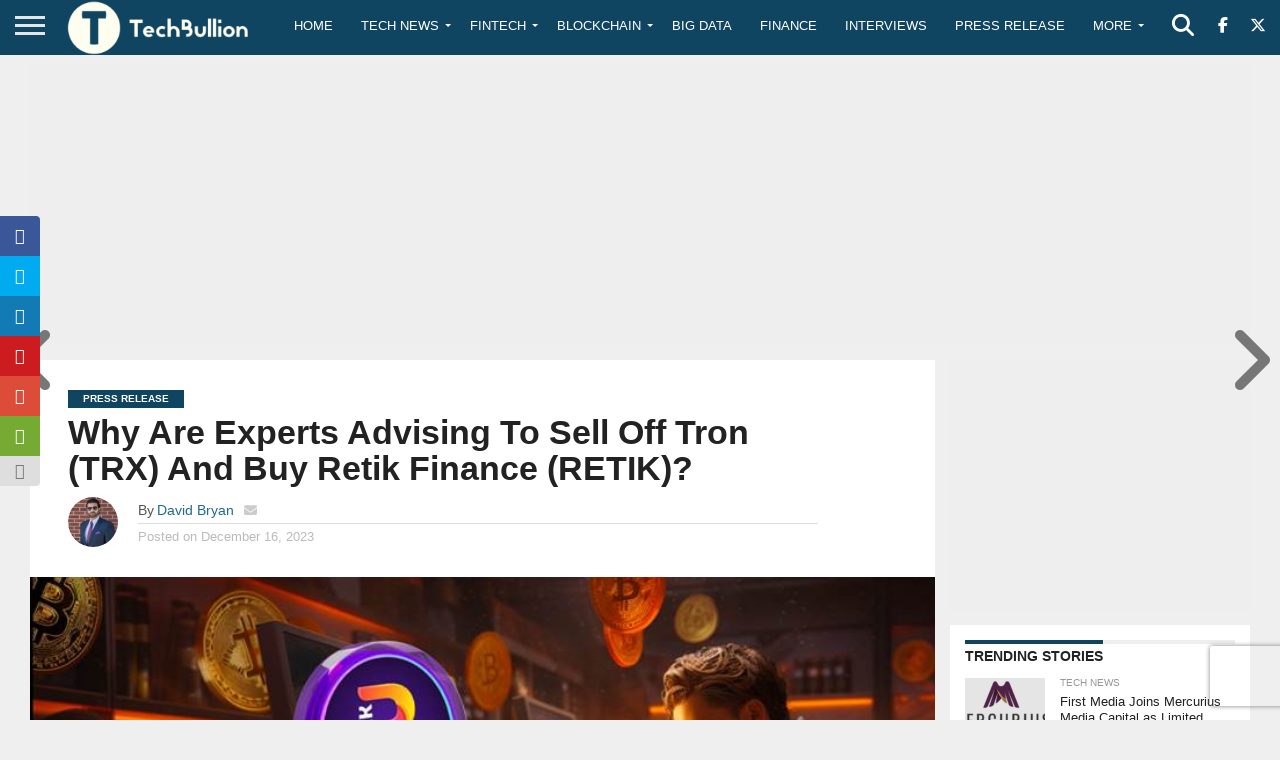

--- FILE ---
content_type: text/html; charset=utf-8
request_url: https://www.google.com/recaptcha/api2/anchor?ar=1&k=6Le0-0gkAAAAABV0s8b1QHz03eamY8EKrdT2n1Mf&co=aHR0cHM6Ly90ZWNoYnVsbGlvbi5jb206NDQz&hl=en&v=PoyoqOPhxBO7pBk68S4YbpHZ&size=invisible&anchor-ms=20000&execute-ms=30000&cb=7foftugznv91
body_size: 48694
content:
<!DOCTYPE HTML><html dir="ltr" lang="en"><head><meta http-equiv="Content-Type" content="text/html; charset=UTF-8">
<meta http-equiv="X-UA-Compatible" content="IE=edge">
<title>reCAPTCHA</title>
<style type="text/css">
/* cyrillic-ext */
@font-face {
  font-family: 'Roboto';
  font-style: normal;
  font-weight: 400;
  font-stretch: 100%;
  src: url(//fonts.gstatic.com/s/roboto/v48/KFO7CnqEu92Fr1ME7kSn66aGLdTylUAMa3GUBHMdazTgWw.woff2) format('woff2');
  unicode-range: U+0460-052F, U+1C80-1C8A, U+20B4, U+2DE0-2DFF, U+A640-A69F, U+FE2E-FE2F;
}
/* cyrillic */
@font-face {
  font-family: 'Roboto';
  font-style: normal;
  font-weight: 400;
  font-stretch: 100%;
  src: url(//fonts.gstatic.com/s/roboto/v48/KFO7CnqEu92Fr1ME7kSn66aGLdTylUAMa3iUBHMdazTgWw.woff2) format('woff2');
  unicode-range: U+0301, U+0400-045F, U+0490-0491, U+04B0-04B1, U+2116;
}
/* greek-ext */
@font-face {
  font-family: 'Roboto';
  font-style: normal;
  font-weight: 400;
  font-stretch: 100%;
  src: url(//fonts.gstatic.com/s/roboto/v48/KFO7CnqEu92Fr1ME7kSn66aGLdTylUAMa3CUBHMdazTgWw.woff2) format('woff2');
  unicode-range: U+1F00-1FFF;
}
/* greek */
@font-face {
  font-family: 'Roboto';
  font-style: normal;
  font-weight: 400;
  font-stretch: 100%;
  src: url(//fonts.gstatic.com/s/roboto/v48/KFO7CnqEu92Fr1ME7kSn66aGLdTylUAMa3-UBHMdazTgWw.woff2) format('woff2');
  unicode-range: U+0370-0377, U+037A-037F, U+0384-038A, U+038C, U+038E-03A1, U+03A3-03FF;
}
/* math */
@font-face {
  font-family: 'Roboto';
  font-style: normal;
  font-weight: 400;
  font-stretch: 100%;
  src: url(//fonts.gstatic.com/s/roboto/v48/KFO7CnqEu92Fr1ME7kSn66aGLdTylUAMawCUBHMdazTgWw.woff2) format('woff2');
  unicode-range: U+0302-0303, U+0305, U+0307-0308, U+0310, U+0312, U+0315, U+031A, U+0326-0327, U+032C, U+032F-0330, U+0332-0333, U+0338, U+033A, U+0346, U+034D, U+0391-03A1, U+03A3-03A9, U+03B1-03C9, U+03D1, U+03D5-03D6, U+03F0-03F1, U+03F4-03F5, U+2016-2017, U+2034-2038, U+203C, U+2040, U+2043, U+2047, U+2050, U+2057, U+205F, U+2070-2071, U+2074-208E, U+2090-209C, U+20D0-20DC, U+20E1, U+20E5-20EF, U+2100-2112, U+2114-2115, U+2117-2121, U+2123-214F, U+2190, U+2192, U+2194-21AE, U+21B0-21E5, U+21F1-21F2, U+21F4-2211, U+2213-2214, U+2216-22FF, U+2308-230B, U+2310, U+2319, U+231C-2321, U+2336-237A, U+237C, U+2395, U+239B-23B7, U+23D0, U+23DC-23E1, U+2474-2475, U+25AF, U+25B3, U+25B7, U+25BD, U+25C1, U+25CA, U+25CC, U+25FB, U+266D-266F, U+27C0-27FF, U+2900-2AFF, U+2B0E-2B11, U+2B30-2B4C, U+2BFE, U+3030, U+FF5B, U+FF5D, U+1D400-1D7FF, U+1EE00-1EEFF;
}
/* symbols */
@font-face {
  font-family: 'Roboto';
  font-style: normal;
  font-weight: 400;
  font-stretch: 100%;
  src: url(//fonts.gstatic.com/s/roboto/v48/KFO7CnqEu92Fr1ME7kSn66aGLdTylUAMaxKUBHMdazTgWw.woff2) format('woff2');
  unicode-range: U+0001-000C, U+000E-001F, U+007F-009F, U+20DD-20E0, U+20E2-20E4, U+2150-218F, U+2190, U+2192, U+2194-2199, U+21AF, U+21E6-21F0, U+21F3, U+2218-2219, U+2299, U+22C4-22C6, U+2300-243F, U+2440-244A, U+2460-24FF, U+25A0-27BF, U+2800-28FF, U+2921-2922, U+2981, U+29BF, U+29EB, U+2B00-2BFF, U+4DC0-4DFF, U+FFF9-FFFB, U+10140-1018E, U+10190-1019C, U+101A0, U+101D0-101FD, U+102E0-102FB, U+10E60-10E7E, U+1D2C0-1D2D3, U+1D2E0-1D37F, U+1F000-1F0FF, U+1F100-1F1AD, U+1F1E6-1F1FF, U+1F30D-1F30F, U+1F315, U+1F31C, U+1F31E, U+1F320-1F32C, U+1F336, U+1F378, U+1F37D, U+1F382, U+1F393-1F39F, U+1F3A7-1F3A8, U+1F3AC-1F3AF, U+1F3C2, U+1F3C4-1F3C6, U+1F3CA-1F3CE, U+1F3D4-1F3E0, U+1F3ED, U+1F3F1-1F3F3, U+1F3F5-1F3F7, U+1F408, U+1F415, U+1F41F, U+1F426, U+1F43F, U+1F441-1F442, U+1F444, U+1F446-1F449, U+1F44C-1F44E, U+1F453, U+1F46A, U+1F47D, U+1F4A3, U+1F4B0, U+1F4B3, U+1F4B9, U+1F4BB, U+1F4BF, U+1F4C8-1F4CB, U+1F4D6, U+1F4DA, U+1F4DF, U+1F4E3-1F4E6, U+1F4EA-1F4ED, U+1F4F7, U+1F4F9-1F4FB, U+1F4FD-1F4FE, U+1F503, U+1F507-1F50B, U+1F50D, U+1F512-1F513, U+1F53E-1F54A, U+1F54F-1F5FA, U+1F610, U+1F650-1F67F, U+1F687, U+1F68D, U+1F691, U+1F694, U+1F698, U+1F6AD, U+1F6B2, U+1F6B9-1F6BA, U+1F6BC, U+1F6C6-1F6CF, U+1F6D3-1F6D7, U+1F6E0-1F6EA, U+1F6F0-1F6F3, U+1F6F7-1F6FC, U+1F700-1F7FF, U+1F800-1F80B, U+1F810-1F847, U+1F850-1F859, U+1F860-1F887, U+1F890-1F8AD, U+1F8B0-1F8BB, U+1F8C0-1F8C1, U+1F900-1F90B, U+1F93B, U+1F946, U+1F984, U+1F996, U+1F9E9, U+1FA00-1FA6F, U+1FA70-1FA7C, U+1FA80-1FA89, U+1FA8F-1FAC6, U+1FACE-1FADC, U+1FADF-1FAE9, U+1FAF0-1FAF8, U+1FB00-1FBFF;
}
/* vietnamese */
@font-face {
  font-family: 'Roboto';
  font-style: normal;
  font-weight: 400;
  font-stretch: 100%;
  src: url(//fonts.gstatic.com/s/roboto/v48/KFO7CnqEu92Fr1ME7kSn66aGLdTylUAMa3OUBHMdazTgWw.woff2) format('woff2');
  unicode-range: U+0102-0103, U+0110-0111, U+0128-0129, U+0168-0169, U+01A0-01A1, U+01AF-01B0, U+0300-0301, U+0303-0304, U+0308-0309, U+0323, U+0329, U+1EA0-1EF9, U+20AB;
}
/* latin-ext */
@font-face {
  font-family: 'Roboto';
  font-style: normal;
  font-weight: 400;
  font-stretch: 100%;
  src: url(//fonts.gstatic.com/s/roboto/v48/KFO7CnqEu92Fr1ME7kSn66aGLdTylUAMa3KUBHMdazTgWw.woff2) format('woff2');
  unicode-range: U+0100-02BA, U+02BD-02C5, U+02C7-02CC, U+02CE-02D7, U+02DD-02FF, U+0304, U+0308, U+0329, U+1D00-1DBF, U+1E00-1E9F, U+1EF2-1EFF, U+2020, U+20A0-20AB, U+20AD-20C0, U+2113, U+2C60-2C7F, U+A720-A7FF;
}
/* latin */
@font-face {
  font-family: 'Roboto';
  font-style: normal;
  font-weight: 400;
  font-stretch: 100%;
  src: url(//fonts.gstatic.com/s/roboto/v48/KFO7CnqEu92Fr1ME7kSn66aGLdTylUAMa3yUBHMdazQ.woff2) format('woff2');
  unicode-range: U+0000-00FF, U+0131, U+0152-0153, U+02BB-02BC, U+02C6, U+02DA, U+02DC, U+0304, U+0308, U+0329, U+2000-206F, U+20AC, U+2122, U+2191, U+2193, U+2212, U+2215, U+FEFF, U+FFFD;
}
/* cyrillic-ext */
@font-face {
  font-family: 'Roboto';
  font-style: normal;
  font-weight: 500;
  font-stretch: 100%;
  src: url(//fonts.gstatic.com/s/roboto/v48/KFO7CnqEu92Fr1ME7kSn66aGLdTylUAMa3GUBHMdazTgWw.woff2) format('woff2');
  unicode-range: U+0460-052F, U+1C80-1C8A, U+20B4, U+2DE0-2DFF, U+A640-A69F, U+FE2E-FE2F;
}
/* cyrillic */
@font-face {
  font-family: 'Roboto';
  font-style: normal;
  font-weight: 500;
  font-stretch: 100%;
  src: url(//fonts.gstatic.com/s/roboto/v48/KFO7CnqEu92Fr1ME7kSn66aGLdTylUAMa3iUBHMdazTgWw.woff2) format('woff2');
  unicode-range: U+0301, U+0400-045F, U+0490-0491, U+04B0-04B1, U+2116;
}
/* greek-ext */
@font-face {
  font-family: 'Roboto';
  font-style: normal;
  font-weight: 500;
  font-stretch: 100%;
  src: url(//fonts.gstatic.com/s/roboto/v48/KFO7CnqEu92Fr1ME7kSn66aGLdTylUAMa3CUBHMdazTgWw.woff2) format('woff2');
  unicode-range: U+1F00-1FFF;
}
/* greek */
@font-face {
  font-family: 'Roboto';
  font-style: normal;
  font-weight: 500;
  font-stretch: 100%;
  src: url(//fonts.gstatic.com/s/roboto/v48/KFO7CnqEu92Fr1ME7kSn66aGLdTylUAMa3-UBHMdazTgWw.woff2) format('woff2');
  unicode-range: U+0370-0377, U+037A-037F, U+0384-038A, U+038C, U+038E-03A1, U+03A3-03FF;
}
/* math */
@font-face {
  font-family: 'Roboto';
  font-style: normal;
  font-weight: 500;
  font-stretch: 100%;
  src: url(//fonts.gstatic.com/s/roboto/v48/KFO7CnqEu92Fr1ME7kSn66aGLdTylUAMawCUBHMdazTgWw.woff2) format('woff2');
  unicode-range: U+0302-0303, U+0305, U+0307-0308, U+0310, U+0312, U+0315, U+031A, U+0326-0327, U+032C, U+032F-0330, U+0332-0333, U+0338, U+033A, U+0346, U+034D, U+0391-03A1, U+03A3-03A9, U+03B1-03C9, U+03D1, U+03D5-03D6, U+03F0-03F1, U+03F4-03F5, U+2016-2017, U+2034-2038, U+203C, U+2040, U+2043, U+2047, U+2050, U+2057, U+205F, U+2070-2071, U+2074-208E, U+2090-209C, U+20D0-20DC, U+20E1, U+20E5-20EF, U+2100-2112, U+2114-2115, U+2117-2121, U+2123-214F, U+2190, U+2192, U+2194-21AE, U+21B0-21E5, U+21F1-21F2, U+21F4-2211, U+2213-2214, U+2216-22FF, U+2308-230B, U+2310, U+2319, U+231C-2321, U+2336-237A, U+237C, U+2395, U+239B-23B7, U+23D0, U+23DC-23E1, U+2474-2475, U+25AF, U+25B3, U+25B7, U+25BD, U+25C1, U+25CA, U+25CC, U+25FB, U+266D-266F, U+27C0-27FF, U+2900-2AFF, U+2B0E-2B11, U+2B30-2B4C, U+2BFE, U+3030, U+FF5B, U+FF5D, U+1D400-1D7FF, U+1EE00-1EEFF;
}
/* symbols */
@font-face {
  font-family: 'Roboto';
  font-style: normal;
  font-weight: 500;
  font-stretch: 100%;
  src: url(//fonts.gstatic.com/s/roboto/v48/KFO7CnqEu92Fr1ME7kSn66aGLdTylUAMaxKUBHMdazTgWw.woff2) format('woff2');
  unicode-range: U+0001-000C, U+000E-001F, U+007F-009F, U+20DD-20E0, U+20E2-20E4, U+2150-218F, U+2190, U+2192, U+2194-2199, U+21AF, U+21E6-21F0, U+21F3, U+2218-2219, U+2299, U+22C4-22C6, U+2300-243F, U+2440-244A, U+2460-24FF, U+25A0-27BF, U+2800-28FF, U+2921-2922, U+2981, U+29BF, U+29EB, U+2B00-2BFF, U+4DC0-4DFF, U+FFF9-FFFB, U+10140-1018E, U+10190-1019C, U+101A0, U+101D0-101FD, U+102E0-102FB, U+10E60-10E7E, U+1D2C0-1D2D3, U+1D2E0-1D37F, U+1F000-1F0FF, U+1F100-1F1AD, U+1F1E6-1F1FF, U+1F30D-1F30F, U+1F315, U+1F31C, U+1F31E, U+1F320-1F32C, U+1F336, U+1F378, U+1F37D, U+1F382, U+1F393-1F39F, U+1F3A7-1F3A8, U+1F3AC-1F3AF, U+1F3C2, U+1F3C4-1F3C6, U+1F3CA-1F3CE, U+1F3D4-1F3E0, U+1F3ED, U+1F3F1-1F3F3, U+1F3F5-1F3F7, U+1F408, U+1F415, U+1F41F, U+1F426, U+1F43F, U+1F441-1F442, U+1F444, U+1F446-1F449, U+1F44C-1F44E, U+1F453, U+1F46A, U+1F47D, U+1F4A3, U+1F4B0, U+1F4B3, U+1F4B9, U+1F4BB, U+1F4BF, U+1F4C8-1F4CB, U+1F4D6, U+1F4DA, U+1F4DF, U+1F4E3-1F4E6, U+1F4EA-1F4ED, U+1F4F7, U+1F4F9-1F4FB, U+1F4FD-1F4FE, U+1F503, U+1F507-1F50B, U+1F50D, U+1F512-1F513, U+1F53E-1F54A, U+1F54F-1F5FA, U+1F610, U+1F650-1F67F, U+1F687, U+1F68D, U+1F691, U+1F694, U+1F698, U+1F6AD, U+1F6B2, U+1F6B9-1F6BA, U+1F6BC, U+1F6C6-1F6CF, U+1F6D3-1F6D7, U+1F6E0-1F6EA, U+1F6F0-1F6F3, U+1F6F7-1F6FC, U+1F700-1F7FF, U+1F800-1F80B, U+1F810-1F847, U+1F850-1F859, U+1F860-1F887, U+1F890-1F8AD, U+1F8B0-1F8BB, U+1F8C0-1F8C1, U+1F900-1F90B, U+1F93B, U+1F946, U+1F984, U+1F996, U+1F9E9, U+1FA00-1FA6F, U+1FA70-1FA7C, U+1FA80-1FA89, U+1FA8F-1FAC6, U+1FACE-1FADC, U+1FADF-1FAE9, U+1FAF0-1FAF8, U+1FB00-1FBFF;
}
/* vietnamese */
@font-face {
  font-family: 'Roboto';
  font-style: normal;
  font-weight: 500;
  font-stretch: 100%;
  src: url(//fonts.gstatic.com/s/roboto/v48/KFO7CnqEu92Fr1ME7kSn66aGLdTylUAMa3OUBHMdazTgWw.woff2) format('woff2');
  unicode-range: U+0102-0103, U+0110-0111, U+0128-0129, U+0168-0169, U+01A0-01A1, U+01AF-01B0, U+0300-0301, U+0303-0304, U+0308-0309, U+0323, U+0329, U+1EA0-1EF9, U+20AB;
}
/* latin-ext */
@font-face {
  font-family: 'Roboto';
  font-style: normal;
  font-weight: 500;
  font-stretch: 100%;
  src: url(//fonts.gstatic.com/s/roboto/v48/KFO7CnqEu92Fr1ME7kSn66aGLdTylUAMa3KUBHMdazTgWw.woff2) format('woff2');
  unicode-range: U+0100-02BA, U+02BD-02C5, U+02C7-02CC, U+02CE-02D7, U+02DD-02FF, U+0304, U+0308, U+0329, U+1D00-1DBF, U+1E00-1E9F, U+1EF2-1EFF, U+2020, U+20A0-20AB, U+20AD-20C0, U+2113, U+2C60-2C7F, U+A720-A7FF;
}
/* latin */
@font-face {
  font-family: 'Roboto';
  font-style: normal;
  font-weight: 500;
  font-stretch: 100%;
  src: url(//fonts.gstatic.com/s/roboto/v48/KFO7CnqEu92Fr1ME7kSn66aGLdTylUAMa3yUBHMdazQ.woff2) format('woff2');
  unicode-range: U+0000-00FF, U+0131, U+0152-0153, U+02BB-02BC, U+02C6, U+02DA, U+02DC, U+0304, U+0308, U+0329, U+2000-206F, U+20AC, U+2122, U+2191, U+2193, U+2212, U+2215, U+FEFF, U+FFFD;
}
/* cyrillic-ext */
@font-face {
  font-family: 'Roboto';
  font-style: normal;
  font-weight: 900;
  font-stretch: 100%;
  src: url(//fonts.gstatic.com/s/roboto/v48/KFO7CnqEu92Fr1ME7kSn66aGLdTylUAMa3GUBHMdazTgWw.woff2) format('woff2');
  unicode-range: U+0460-052F, U+1C80-1C8A, U+20B4, U+2DE0-2DFF, U+A640-A69F, U+FE2E-FE2F;
}
/* cyrillic */
@font-face {
  font-family: 'Roboto';
  font-style: normal;
  font-weight: 900;
  font-stretch: 100%;
  src: url(//fonts.gstatic.com/s/roboto/v48/KFO7CnqEu92Fr1ME7kSn66aGLdTylUAMa3iUBHMdazTgWw.woff2) format('woff2');
  unicode-range: U+0301, U+0400-045F, U+0490-0491, U+04B0-04B1, U+2116;
}
/* greek-ext */
@font-face {
  font-family: 'Roboto';
  font-style: normal;
  font-weight: 900;
  font-stretch: 100%;
  src: url(//fonts.gstatic.com/s/roboto/v48/KFO7CnqEu92Fr1ME7kSn66aGLdTylUAMa3CUBHMdazTgWw.woff2) format('woff2');
  unicode-range: U+1F00-1FFF;
}
/* greek */
@font-face {
  font-family: 'Roboto';
  font-style: normal;
  font-weight: 900;
  font-stretch: 100%;
  src: url(//fonts.gstatic.com/s/roboto/v48/KFO7CnqEu92Fr1ME7kSn66aGLdTylUAMa3-UBHMdazTgWw.woff2) format('woff2');
  unicode-range: U+0370-0377, U+037A-037F, U+0384-038A, U+038C, U+038E-03A1, U+03A3-03FF;
}
/* math */
@font-face {
  font-family: 'Roboto';
  font-style: normal;
  font-weight: 900;
  font-stretch: 100%;
  src: url(//fonts.gstatic.com/s/roboto/v48/KFO7CnqEu92Fr1ME7kSn66aGLdTylUAMawCUBHMdazTgWw.woff2) format('woff2');
  unicode-range: U+0302-0303, U+0305, U+0307-0308, U+0310, U+0312, U+0315, U+031A, U+0326-0327, U+032C, U+032F-0330, U+0332-0333, U+0338, U+033A, U+0346, U+034D, U+0391-03A1, U+03A3-03A9, U+03B1-03C9, U+03D1, U+03D5-03D6, U+03F0-03F1, U+03F4-03F5, U+2016-2017, U+2034-2038, U+203C, U+2040, U+2043, U+2047, U+2050, U+2057, U+205F, U+2070-2071, U+2074-208E, U+2090-209C, U+20D0-20DC, U+20E1, U+20E5-20EF, U+2100-2112, U+2114-2115, U+2117-2121, U+2123-214F, U+2190, U+2192, U+2194-21AE, U+21B0-21E5, U+21F1-21F2, U+21F4-2211, U+2213-2214, U+2216-22FF, U+2308-230B, U+2310, U+2319, U+231C-2321, U+2336-237A, U+237C, U+2395, U+239B-23B7, U+23D0, U+23DC-23E1, U+2474-2475, U+25AF, U+25B3, U+25B7, U+25BD, U+25C1, U+25CA, U+25CC, U+25FB, U+266D-266F, U+27C0-27FF, U+2900-2AFF, U+2B0E-2B11, U+2B30-2B4C, U+2BFE, U+3030, U+FF5B, U+FF5D, U+1D400-1D7FF, U+1EE00-1EEFF;
}
/* symbols */
@font-face {
  font-family: 'Roboto';
  font-style: normal;
  font-weight: 900;
  font-stretch: 100%;
  src: url(//fonts.gstatic.com/s/roboto/v48/KFO7CnqEu92Fr1ME7kSn66aGLdTylUAMaxKUBHMdazTgWw.woff2) format('woff2');
  unicode-range: U+0001-000C, U+000E-001F, U+007F-009F, U+20DD-20E0, U+20E2-20E4, U+2150-218F, U+2190, U+2192, U+2194-2199, U+21AF, U+21E6-21F0, U+21F3, U+2218-2219, U+2299, U+22C4-22C6, U+2300-243F, U+2440-244A, U+2460-24FF, U+25A0-27BF, U+2800-28FF, U+2921-2922, U+2981, U+29BF, U+29EB, U+2B00-2BFF, U+4DC0-4DFF, U+FFF9-FFFB, U+10140-1018E, U+10190-1019C, U+101A0, U+101D0-101FD, U+102E0-102FB, U+10E60-10E7E, U+1D2C0-1D2D3, U+1D2E0-1D37F, U+1F000-1F0FF, U+1F100-1F1AD, U+1F1E6-1F1FF, U+1F30D-1F30F, U+1F315, U+1F31C, U+1F31E, U+1F320-1F32C, U+1F336, U+1F378, U+1F37D, U+1F382, U+1F393-1F39F, U+1F3A7-1F3A8, U+1F3AC-1F3AF, U+1F3C2, U+1F3C4-1F3C6, U+1F3CA-1F3CE, U+1F3D4-1F3E0, U+1F3ED, U+1F3F1-1F3F3, U+1F3F5-1F3F7, U+1F408, U+1F415, U+1F41F, U+1F426, U+1F43F, U+1F441-1F442, U+1F444, U+1F446-1F449, U+1F44C-1F44E, U+1F453, U+1F46A, U+1F47D, U+1F4A3, U+1F4B0, U+1F4B3, U+1F4B9, U+1F4BB, U+1F4BF, U+1F4C8-1F4CB, U+1F4D6, U+1F4DA, U+1F4DF, U+1F4E3-1F4E6, U+1F4EA-1F4ED, U+1F4F7, U+1F4F9-1F4FB, U+1F4FD-1F4FE, U+1F503, U+1F507-1F50B, U+1F50D, U+1F512-1F513, U+1F53E-1F54A, U+1F54F-1F5FA, U+1F610, U+1F650-1F67F, U+1F687, U+1F68D, U+1F691, U+1F694, U+1F698, U+1F6AD, U+1F6B2, U+1F6B9-1F6BA, U+1F6BC, U+1F6C6-1F6CF, U+1F6D3-1F6D7, U+1F6E0-1F6EA, U+1F6F0-1F6F3, U+1F6F7-1F6FC, U+1F700-1F7FF, U+1F800-1F80B, U+1F810-1F847, U+1F850-1F859, U+1F860-1F887, U+1F890-1F8AD, U+1F8B0-1F8BB, U+1F8C0-1F8C1, U+1F900-1F90B, U+1F93B, U+1F946, U+1F984, U+1F996, U+1F9E9, U+1FA00-1FA6F, U+1FA70-1FA7C, U+1FA80-1FA89, U+1FA8F-1FAC6, U+1FACE-1FADC, U+1FADF-1FAE9, U+1FAF0-1FAF8, U+1FB00-1FBFF;
}
/* vietnamese */
@font-face {
  font-family: 'Roboto';
  font-style: normal;
  font-weight: 900;
  font-stretch: 100%;
  src: url(//fonts.gstatic.com/s/roboto/v48/KFO7CnqEu92Fr1ME7kSn66aGLdTylUAMa3OUBHMdazTgWw.woff2) format('woff2');
  unicode-range: U+0102-0103, U+0110-0111, U+0128-0129, U+0168-0169, U+01A0-01A1, U+01AF-01B0, U+0300-0301, U+0303-0304, U+0308-0309, U+0323, U+0329, U+1EA0-1EF9, U+20AB;
}
/* latin-ext */
@font-face {
  font-family: 'Roboto';
  font-style: normal;
  font-weight: 900;
  font-stretch: 100%;
  src: url(//fonts.gstatic.com/s/roboto/v48/KFO7CnqEu92Fr1ME7kSn66aGLdTylUAMa3KUBHMdazTgWw.woff2) format('woff2');
  unicode-range: U+0100-02BA, U+02BD-02C5, U+02C7-02CC, U+02CE-02D7, U+02DD-02FF, U+0304, U+0308, U+0329, U+1D00-1DBF, U+1E00-1E9F, U+1EF2-1EFF, U+2020, U+20A0-20AB, U+20AD-20C0, U+2113, U+2C60-2C7F, U+A720-A7FF;
}
/* latin */
@font-face {
  font-family: 'Roboto';
  font-style: normal;
  font-weight: 900;
  font-stretch: 100%;
  src: url(//fonts.gstatic.com/s/roboto/v48/KFO7CnqEu92Fr1ME7kSn66aGLdTylUAMa3yUBHMdazQ.woff2) format('woff2');
  unicode-range: U+0000-00FF, U+0131, U+0152-0153, U+02BB-02BC, U+02C6, U+02DA, U+02DC, U+0304, U+0308, U+0329, U+2000-206F, U+20AC, U+2122, U+2191, U+2193, U+2212, U+2215, U+FEFF, U+FFFD;
}

</style>
<link rel="stylesheet" type="text/css" href="https://www.gstatic.com/recaptcha/releases/PoyoqOPhxBO7pBk68S4YbpHZ/styles__ltr.css">
<script nonce="qABSSOhMrfbGL5ED11Yd2Q" type="text/javascript">window['__recaptcha_api'] = 'https://www.google.com/recaptcha/api2/';</script>
<script type="text/javascript" src="https://www.gstatic.com/recaptcha/releases/PoyoqOPhxBO7pBk68S4YbpHZ/recaptcha__en.js" nonce="qABSSOhMrfbGL5ED11Yd2Q">
      
    </script></head>
<body><div id="rc-anchor-alert" class="rc-anchor-alert"></div>
<input type="hidden" id="recaptcha-token" value="[base64]">
<script type="text/javascript" nonce="qABSSOhMrfbGL5ED11Yd2Q">
      recaptcha.anchor.Main.init("[\x22ainput\x22,[\x22bgdata\x22,\x22\x22,\[base64]/[base64]/[base64]/ZyhXLGgpOnEoW04sMjEsbF0sVywwKSxoKSxmYWxzZSxmYWxzZSl9Y2F0Y2goayl7RygzNTgsVyk/[base64]/[base64]/[base64]/[base64]/[base64]/[base64]/[base64]/bmV3IEJbT10oRFswXSk6dz09Mj9uZXcgQltPXShEWzBdLERbMV0pOnc9PTM/bmV3IEJbT10oRFswXSxEWzFdLERbMl0pOnc9PTQ/[base64]/[base64]/[base64]/[base64]/[base64]\\u003d\x22,\[base64]\\u003d\\u003d\x22,\x22S8Odwo4cK8Oow45VwoPDj8O8c3U4SsKrw5tJQMKtS0jDucOzwodDfcOXw7vCkgDCpj4GwqUkwot5a8KIfsKaJQXDpl58ecKAwofDj8KRw6HDhMKaw5fDvjvCsmjCo8KCwqvCkcKhw6HCgSbDoMKxC8KPSkDDicO6wonDosOZw7/CvMOywq0HYMKowql3dDI2wqQiwqIdBcKewpvDqU/DncKRw5bCn8OxB0FGwqkdwqHCvMKSwoktGcKdN0DDocOfwpbCtMOPwrbCoz3DkwzCkMOAw4LDocO1wpsKwqdqIMOfwqAPwpJcY8OzwqAeZMKUw5tJTcK0wrVuw5lQw5HCnD3DpArCs1TCp8O/OcK8w5tIwrzDlcO6F8OMOgQXBcKHXw55QsOkJsKea8OyLcOSwr7Dg3HDlsKuw6DCmCLDgB9CegzCojUaw7hQw7Y3wozCpRzDpRjDrsKJH8OPwrpQwq7DiMKBw4PDr1R+cMK/BsKbw67CtsOHNwFmFEvCkX4twoPDpGl3w77CuUTCg1dPw5M7IVzCm8OIwrAww7PDiFl5EsKnAMKXEMKYWx1VNsKBbsOKw6h/RgjDgnbCi8KLf0lZNzJYwp4TLMKOw6Ztw6PCj3dJw6HDrjPDrMOxw5vDvw3DrgPDkxdawqDDszwWVMOKLVHCmCLDv8Kgw5glGz14w5UfLsOPbMKdCl4VOynCpGfCisK3BsO8IMOycG3Ch8KGc8ODYn/CvxXCk8KzOcOMwrTDnTkURj4LwoLDn8Kow7LDtsOGw5XCtcKmbwF0w7rDql3Dt8OxwrolW2LCrcO3Tj1rwpLDhsKnw4gHw4XCsD0Pw6kSwqdhaUPDhAk4w6zDlMOVM8K6w4B5KhNgAiHDr8KTLW3CssO/IVZDwrTCjURWw4XDuMOiScObw6fCgcOqXG04NsOnwoMPQcOFZ3M5N8Ozw4LCk8OPw4/Ch8K4PcKiwoo2EcKPwrvCihrDp8O4fmfDugABwqt1wr3CrMOuwph4XWvDkcOzFhxWPGJtwqHDlFNjw7vCh8KZWsO5FWx5w7EiB8Kxw7vChMO2wr/Cn8OnW1RzBjJNLkMGwrbDumNccMO1wp4dwolsEMKTHsKyKsKXw7DDksKON8O7wqXCl8Kww64ow5kjw6Q7ZcK3bjF9wqbDgMOzwpbCgcOIwrbDhW3CrXnDpMOVwrFlwr7Cj8KTf8Kkwph3dMOdw6TCsiQoHsKswp8sw6sPwpPDvcK/wq9aL8K/[base64]/[base64]/wq3CuBLDngrDuEt2YzvCj3MRWgQCwptIXcOgahEWeAPCh8ORw6lTw45yw63DiR7DoF3DqsKcwpTClcOtwpI0BcOXCsOFHXpPJMKmw4vCnhFzHmfDucKvX3rCh8Kpwrxww53CkRLDkkDCimbCo2HChcOwYsKUaMOiD8OLBcKpSV8Fw6FSwqV8Z8K/P8O2LH4mwrLCgcKawqHDoDtTw7hBw6XDpsK4wqgGQ8OpwoPCnAXCkRfDlsK3wrZrRMKmw7sSw4jDn8OHwrHCtFfDoTQLEcKDw4drDMK1U8KBZTd2RkNuw6vDisKrUhYAVcOgw7oIw5Q8w6oNOShNaTIAUMOUasOIwoTDlcKDwpPClmLDuMOdOMKePsK6A8KHw4/DncKOw5LCui/CiwohIU1IfFXDlsOpe8OnfcKzLMOjw5AaAT8AamPDmAfClUoPw5/DhG49YsKXw6HDmsOwwrFuw543wrnDrMKQwprCvsONK8OOw6DDkcONwoAgazbDjMKnw7PCuMOvHGbDrcOuwojDpMKPBSTDsBo+wocPMsKuwpvDnzoBw4sEWsOuV1o7XlVZwoTDhmgpF8OTUsK1e2Z6AzlNPMOjwrPDnsKVKsOVISwwXE/[base64]/wqEwMMKaw6MzNUU4wrcWwpXDtQLCj8KbHEoMw7nCghBQC8OFwo3Dl8KHwpjClHDDisKfagtpwpzDu1VXCsOfwpVGwqbCncO8w49zw6FXwrHCl3xTXD3Cv8O8ICNuw5vCiMKbDTpSwpzCnGnDlwAudjrCqWp4HzvCuE3CpBlPWEPCq8Onw67CsTzCo2csOMO/wpkUDsOFwpUKw7jCm8KaGAxFwr7CgWrCrTTDtkbCvwUWT8OzcsOtwpAhw6DDoB53wrbCjMKow4LClgXChRNCEE7Ch8Oiwrw+YHB0XcOaw63Dnj/[base64]/Cs8Kswr1SYjLDjsKrwp/Cm8Kgw6BVwoXDucOsw5nDkmbDtMKZw5vDrw/[base64]/DgC/DhEHCn8KaI8OEEQvCiMOmO8K3wq1eEhnCnlfDmDLDti43wqrDrxUDwoXDtMKIw7BUwoxLAmXDj8K/wp0ZPHw0cMKiw6vDmcKAJMOAKsK9woYNC8OSw4jDlsKrAgB8w5bChQt2WR5Vw47CmcKXMsOueCfCiHNAwq1JfGfCpMO5w41jZyZfIMK4wo1XVsKOM8Kawr1zw5gfRzzCmBB2wo/CqcOzH2Mhw6QfwogoVsKdw5/[base64]/[base64]/w67DtMO0worChhV+UkJNwr5hwqbDngR5w4xjw4EYw5rDnMKoccKIdMOUwqvCmcKaw4TCjUNgw6rCrMOSXyQsAcKaYhTCoS/[base64]/[base64]/[base64]/LMOhwoPDvcONF8KoAMOVw7JEw7ZLw5PDtnTDvMK9HzhFcFPDpD/CiV8hcCBLWGDDvBvDoE3DisOIWQhZXcKGwq/Dh3TDlgfCv8OOwrPCvsO3wo1Iw5MrX3TDv3zCnDDDpCrDtAbChMOsFcK9UMOKw6rDqn8Fen/CosOPwr1zw6ZQSTjCqxQSAg9+w6xhHwRzw5Ujwr/DncOWwo1vR8KAwqVfL1FOZVTCosKSPcOyWcOhRBRowq99GMKdXH9+wqUVwpQMw6vDucOSwqQsahjDgcKOw5PDtQRmCxdyVcKUGkXDmMKHwp17UsKSd28fFMK/fMOewo17KHoqcMO4RW7Cti7ClcKBw5/CucKlesO/wr4tw6XDpsKzNz7CvcKKQsOjRDhWCsOmFCvDsBNFw7vCvjfDtlzDqzvDlnzCrWo2wp/Cvw/DssK9Zh8zKsKGwoNOw7Y5wp/ClBkjwqpiIcK5QAvCt8KLEMOeR2PCsBDDpRFcRzcRMcOnNcOKwognw4FEAMOuwpjDjWUKOEnDmMK9wo5COcOxGXvDrcOuwpnCjMOQwr95w5BkXUcaAFnCsl/CjFrDlCrCrcKrOMKgTMOeTC7CncOndQ7DvFpVbnbDucKPEMO2wpwNMXF/SMONXsKGwpsuSMK9w4bDgW4HBQTClDlqwq4OwonCs03DpA9tw6srwqrDjkTCr8KDUsKcw6TCpjlNw7XDkg9hK8KBUVkkw5V7w5kww7J0wp1OW8OPCMOfTsOIScOgGsKGw6/DqmPCuljChMKpwp3DvMKEXU/DpjcIwrfCrMOVwr3CicKqHhlJwoNUwp7DvjFnI8Oaw57DjD8mwpNew4cLScOWwoPDnWNSZExHPcKqCMOKwoU+FMKrcFrDjMOUAMOwM8OVwrsuFMOjbMKLw7VHVzrCjCLCmz9Ow5AmewjDpcKkW8Kmw5kHTcOOCcOlMkPDqsOUdMK2wqDCnsKBIBx5wpFsw7TDk1NMw6/[base64]/DkcOmJsKnKBUvYnXDjcKww7ZKw6jDuUXChXXCswPDhUJxwofDoMOvwql2IsOtw6nCgMKbw6YXbMKwwpLDvMOkQMOVOsOSw75GKR1twr/[base64]/Di3VjBBDCtR0Iw7Fsw4JdQMKmwrXChMKGw6MWw6bCkAstw4bCi8KPwrTDlE5WwpNXwrVAR8KIw4nCvjnCg3bCrcO6csKNw6nDhsKnFsOfwq3Dn8O7woAPw55xTmrDn8KpEWJaw5HCiMOvwqXCsMKiwot1wq/Dh8Kcwp4Rw6DCkMOFwqjCp8KpXiYCDQ3DqsK4AcK0XzLDjis/Kh3Ci1Rzw7rDqT/DksO7wqYjw7tHdGxNRcKJw6hwH1VcwofCphABwo3DmsOPbGYuwpoIwo7DsMOKXMK/w6PDqjkvw73DssOBBljCisK9w4jCuDMvPXBaw7xvXsKafHzDpXnDhMO9C8KmOMK/[base64]/Dq8O1wpbCniwkwonDhcOXw4lIw7rDh8KZZsOaHDotwqHCqQnCm0Qkwq/DjAomwrTCoMKRawsJMMOXJxsVUnnDpMKZU8Kvwp/DocO9fHIXwqFrXcKICcOVUsOtJsOhDcOBwqXDtcOfP2LCjQ18w7/[base64]/[base64]/DoMOzA8ODVQhOw6zCn8KTScOoGTjCkcOOw5/[base64]/wrI5wrYjw59RdSHCjsOhw5FhfihmDl84TQE2RsOiIAQiw6APw4XCv8Ojw4c/QUcBw7sJCn1uwoXDusK1L0rDiwpKMsKGFEMtecOWw4/[base64]/DicKlw6zCpcKBGjZdw4vDr8K8J1DCocOiwp3DjsOmw6vDtcO2w6g6w77CocKHT8ORZ8OvOgzDmH3CkcKpYnHCmsKMwqPDkcOuUWcTLXYiw7ZPw75tw69Wwpx/E03CrEDCijjCtk8GecO2Sw0TwoElwp3DuC7Ch8Kpwrd6bsOmVCzDsTLCtMK6eXnCrWDCtxsdA8O8cn5ibFzDj8OGw5lKw7ACbcOvwoDCk13Dm8KHw583wo/Dr2HDoCdgdzDDk3ksfsKbLMKAfMOAXcO6G8OiF1TDlMO+YsKrw73DgsOhFcO2w78xHUnClizDlBzCucKZw4V5HRLCvi/Cv3BIwr5jw691wrBXfXVwwrcgHcOww5dawrNtHl/Dj8O/w5/[base64]/w41mw6fDgsOKEsOiDj8raMK6w6MQwozCn8O7VcKSwrLCq2TCrMKTEcK5V8K6wqxCw4fCkG5Yw6HDkcOOw7TDl1/[base64]/[base64]/[base64]/[base64]/U1MCeF1uw7nDu8OywpkgZMK+OsOWw6HDtSjCrsKBwpQrGcKcfVJ9wpo8w4gAF8O5JTAOw7YvF8K1eMO4UB7DnGR/CMK1LGDCqShFKcOtccOlwpZuH8O/UcOfS8OHw4QrWQAJc2HCqkvCiATCsHM3LXbDj8KXwprDm8OwBRPChR7CksOnw5bDsnvDgcO/wowiY1rDhXJAHQHCjMKSTTl6wqPDrsO9WnFgZ8KXYlfDjMKWQG3DlsKdw5J8cX9ZAcKRGMKxFkpwH2fCg3XCgHtNwpnDgsKlw7BdCh3DmHN2P8OKwpnDqirDvCXCusK2LcOwwrg1Q8KiIU4Iw6k6O8KYDAFfwpvDh0YIJmh0w7nDjEwAwrphwr8BeVkUCsKQw6F/w6FKSsOpw7YDLcK1LMKwKTzDgsO3SypGw4zCrcOjWgEgPxDDjsOtwrBHAzwdw7YQwqrChMKLbMOmw6kfw5XDh1XDr8KXwpnDq8OdUsOJeMOTw57Dm8K/bsKbb8OswoTDoT3CoknDt1NbPwLDi8O4wrHDuxrCvsOJwox2w7bDjFxdw4LDtjJidsO/Tm3Dr3jDugvDrxXCmMKPw4wmW8KLZ8OlEsKsJsOOwoXCkcK1w7NEw5Jgw61mVWjDo23Dn8KsfMOdw4dUwqDDp1XDlMO/A3YvOcOLLcKqGG3CrsKdAxsdOcOFwrkNIWnDrwp6w5gjXcKIFkxzw4/DvVnDrMORwr10TMOOwpHCrSoHw49jCMOmQhLChmjDp2cSTSjCkMOQw5vDsG4HeUNJPsKvwpAlwrJOw5/[base64]/CvkzDrRbDt8KWwoQkGj4Cw5Z7J8KaCcKBw4jDtGtuTMKPwpxOTMOKwoTDiCrDhmzCrWECS8OQw4NqwpBawqdacV3CrMOfV2RyCsKTXGwKwogWPFjCpMKAwog3QsOjwp8/woXDqcKQw6Q3w73CtRjCrsOwwpsPw6zDksKewrBEwqUtcMKcMcK/NiFJwrHDmcONw7TDoXLDnxsXwr7DvUsDBMOxLkA7w5EiwoN1EhHDuEtaw7QYwpPCrsKKw5zCu3dwecKUw43CosKkMcOMLMKzw4gtwr3CrsOof8OLJ8OFecKHfBDCjwxGw5rDvcKqw57DoBXChsKuw71EJErDikshw79TbnbClwbDmMKlf3B5CMKPN8Kcw4zDhgRmwq/CuXLDm1/DtcO0woVxelXCicOpSSp/woIBwo4IwrfChcOcXChawpjCmcOvw6s2dCHDmsONw5XDhnVDw7bCksK2OwIyJsKhOsOHw7/[base64]/Dlgcvw483XsK6wp7DnMOJUMKCwqHCusKgBnjCgVTCnx3CpkbDsCwGw6UvA8OTfcKiw7YAfsKSwrPCpMK7w7EUFlTDmcOYAVREKcORRsOgVyLCtFDCiMORwq0vHGjCpSZWwqAhE8OsVkBBwrrCocOvFMKowqLCpAJXFMKbU3kBfsKicSTDjMK/VnLDiMKtwpFYdMK5wr7Dv8O7FXcRbxvDpFIRW8KXRgzCpsOvwovClsOyHMKSw5dORcOIDMK5RjAfQgjCr1V/w4VxwpfDjcOZUsOXR8O0AnRwS0XCiCQAw7XCvlfDpzQcYkA1wo9NWMK/w7xsXgPCg8O7ZMKwEMO1MsKQGXZGZ1zCoUTDv8O1X8KkfsOsw4rCvBbDjcK0Qy8NI0nChcKTTAgNM2EfN8KZw7vDuDnCiRHDqzozwo8FwpvDjhzCri5PXcKkw63CtG/Dv8KYFRHCniZWwprDq8OxwqtXwpUYWsOdwonDvMKgNHoOND/[base64]/wolFwq/[base64]/CrhnCscKlNsOFeMKSw4bDmk7DsCxCwovCssOpw5gbwr9dw4jCr8OuUwHDjG5lH0vChzbCjhPDqyBGOhfCgMKQMhlnwovCnB/DncOtGcK9PF90YcOjY8KWw4nCmEzCicKCNMOxw6XDo8KlwpdeKHrChsK1wrtzw6/DicODTsOYLsOJwrHDqcKvwpgMYMKzZ8KlD8Kewrslw5x+GFl3WwvCp8KHB2fDjsO/w41vw4HCnsOtVUzDvkg3wp/ClhoaHGQDCsKHRsKBZU9Iw7/DtFRxw7bCpgBmPcKPTxPDjsKgwqoAwp4RwrkGw63CksKhw7nCuGzDgRI+w7lmYMKfbmnDs8O/bcOjDQjDhBwdw6/Dj0PCicOhw6zCkWxdXCbCp8K2w4xHb8KUw41jwqnDtBvCmDcTwpkAw7YnwojDgBNkw7QkK8KUcS9DUznDtMO+ex/CisOjwqVLwqkjw7bCt8OQw5UqVcOzw4cMZRXDvsK1wrg7woR+ecOswq0CNMK5wrLDn1DDkFzDsMKdwoZeYVUbw6Z4fMKfSWdHwr0ADcKxwqrCs2AhHcK8R8KSWsKKC8OSHhDDkHzDqcKdZ8KvKmJ3w5JTAiXDhcKMwoE0SMOcbcO8wo/DulPDuBfDuAIfKsKeAcOTwoXDpEXDhBRBd3vDiEM5wrxvw78lwrXDs0zDtcKeJGXDlcKMwqcZBMOuworDi2jCpMKIwqALw5d+eMKhOMOHAsK9ZcKsRMO1a0TCkmTCnMK/w4vCuD/CjRM8w4AvH1LDtMKzw5bDj8OmSmnDqh7DpsKWw47CnmhxdsOvwpUIw5/CghLCrMK7w7oNw7U+ZjrDrBIsVwDDhcOkesKkFMKXw67Ctj4yccOVwocvwrrCkHE7dMOKwrA4wqjDrMK8w7AAwqIYOS52w4UzKhPCscKjwoYlw6nDpRU1wrQBEj5ERmXCgUBhwqHDisKRc8KmG8OoT1jClcK6w7TCscKjw7RMwqV4PCHCvB/Dgw9fwq7Dm30DLmvDqEVkUhg4w63Dk8Kzw7RGw5PCiMKwAcOfB8OhAcKJJEZdwoXDkRnCuxHDphzCi0HCvsK2fsOMWiwQA1JVC8Obw5Qfw4tkR8O5wq7DtWl+IjsLw6XCqBwSJgzCvDdlwq7CggEkKcKTQcKIwrXDt2dKwoMDw6/CncKbwozCuz9NwoFVw416wpbDoAFDw5QZJzsXwrICI8OJw6bDiGwQw6YcLMO2wqfCvcOHwofCkWd6aFgHBQfCgMK2SznDskJJccOlFcO9woo1w5jDsMOcLH5ITcKofMOMe8OPw4grwrHDpcK5LcK3KcOmwolAWn5Ew78owp9ESyEXNEHCscK8QxHDjcKmwr/CmDrDm8O8wqHDmhURVSYPw6XDtcOpV01Hw6ZidhR/[base64]/VR5VwqV6wqTChyQRw7Imw68aw7QAw5pAwpgpw7wtw7PDkVfCqwlPw6XDnHJIAwU/UmFiwpxjLms7W3TCm8OQw6DDlG7DgWPDkQPCknkzVHhxesOBworDrzxJWcOSw75owqfDocOGw65CwpVqIMO4QcKcJC/[base64]/DicKWbFIeHRrCsMKxXDTDl8OzZMOWwpbCh0UlHcKZwqR6C8K5wokCE8KjBMOGRGFKw7bDrcO8wovDlmMNwogDwrfCkB3DqMKcR2d1w6hdwr0VCR/CqsK0bErCmmgtwoJgw6EBfsO1UQ0lw4nCqsOtM8KYw4lfw7ZZaistYi7Di3EqHMO2SR7DtMOsaMK/eVhILcOvKMOuw5jDnj/DtcOFwqUNw6JfOWJ9w7bCqyQZbMO5wpY3wq7CocKaCUsTw6DDnDJ7wr3DmSNxLVXCkmrCrMO+FBhww67DuMKqw4gVwq/DsT3Cq2TCunbCoHwzfA/Ch8K3w5ILJ8KYNBdXw7Y2w7IxwrnCqQgLEsOhw4HDqcKYwpvDjMOnEMKzM8O9IcO7QsKhHcK0w7bCusOzIMK6PXFNwr/CrcK6FMKDccOiFmTDsT3Ch8OKwqzDk8OVCCR7w5bDkMOmw7pbw6vChsK9wrnDo8Kafw7Dnk7DtzHDsV7DsMOxDV/[base64]/DpQnCtBlaw6IrCMOvZcO4w7rCpibDgFUqI8O3wrY6N8OUw47DgcK/wo9MKmUdwq7CrcOlYAlFSz7CkjEkbcOaLMKvJ0IMw53DvAPDoMKHfcO3QsK2O8ONUcKZKcO0wp1qwpJ8fD/DgB8SMWnDihjDjQ8JwpcvDi9NfjUCFwLCs8KTN8KPB8Kcw5TDuQrCjR3Dn8OqwqrDhnRFw67CgMK/w4AdOcK6ccK8wobDpQzCvwbDozEMb8Kkbk3CuxtxHcKrw4YSw614WsKJez4Qw6XCgR1NXxklw7HDo8K1ATvCqsO/[base64]/ClRPCmcK1wqUjwroLw4Ezw7rCvzobJ8KmdnRFAcKlw6cqHxoewp7ChhLCjx5Pw7/ChErDs0rCmFZVw7oIwo/DvGcLEEvDuFbCssKSw5lgw7tjPcK1w4nDmXzDucOiwoBEw7TCl8Olw7HCvBbDscKow50VRcOyTCbCrMOHwph2bW0vw6MET8KuwrDCjVTDkMO/[base64]/Cs8OFJ8KXUwo4QMKvwoIyw4NBOcK9OnFzwq3DjEksLcOuHFHDrVzCv8Kuw7bCiGFuYsKYBMKOJxHCmcOpMyfCtMOWUWvCrMKqen3DrMOdYRvCtCTDmQPCvArDk3PDqgYFwr/ClMOPRsK9wr4TwoBhwpTCiMKWF1xbcXBpwrvDjcOdw49ZwoPDpHrCuDd2CUjCtcOAWBbDt8OOAELDrcOGSVXDgGnDlsKTDn7Cjg/DiMOgwoFwXMKLWmtkw5F1wrnCu8Oow4JIDS82w5/DhMOdOMOtw4nCisOww6Vhw68OLyMaEiPCn8KMTUrDucKEwpbCgGzCgTnChsKgesKZw5BSwq/Cj1hRMSAuw5/Cqi/[base64]/AgDDscOgwqAYFcO5WcKlw44VHsObMlQGZXPDpcKgbMOePMOvKgxXc8K7MMKUYFlnLiXDl8Omw5hGYsOXQUs8A3VTw4TCnMOpSE/DhCvDuQ3DnibCoMKBwpUvCsKIwpXDiCzCv8OpECjDlw9HSTRzFcKiVMKMByHCvgIAwqsBCizDhsKIw5fCjcOAOgIKw4HDiExLfS/CjcKSwovChMOOw6rDh8KNw5vDv8O1woB0dT/Cp8KWaEsyDMK/w71bwrPDscOvw5DDnRLDhMKCwrrCksKRwrM/OcKLC2vCjMKiaMKVHsOew7LDhUlNwo9Jw4AsDcK7VCHDl8K/wr/DokfDpsO7wqjCssOIFQ4bw4bCncKvwpbDmDx+w4RHLsKtw6gtf8OwwrZ8w6Vfe10HTgXDrWMEeHwRwr5OwrrCpcKmw5TDllZ8wqtwwpYrEGlwwpLDssO/eMOrf8KzKsOzTk1Fwqh8w5jCg2rDiyLDrjcEG8KKwqZ0B8OcwopVwqDDhWzDg2MHwoXDusKww5LCr8OTDsOJwpfDk8K/wq9pZsK1chJUw6bCv8OxwpzCkVgIAB8BEsKkJ2TClMK8TDjDo8KNw6/Dp8Kcw6vCrsOeUcKpw5PDlsOfQsK3dsKPwosxLFbCmGNTbMKpw67DjsKTA8O9QsO3w6M7U3DCqyfCgSteHlBTdDdbB3Ezw7MHw40Cwo7CisKZE8OCw7TCpAQxFWM5AMKPawfCvsOww5TDoMOiVH7ChMOuHUXDicKHIGrDlhRRwqnCrVg/[base64]/Cm8OiIgLDtDkdw7bDmQZhw4fDosK3woXDnh3CjMKLw49SwpXCmHPCu8K8cAsrw6bDpg7Dj8KQJMKDR8OjGzjClXd/fsKldMOuDQ/Cv8OBw4lJCnrCr2koX8OFw5/Dr8KxJMOLIcOJMsK2w67CgU/DhxHDvsK3ecKpwpBgwpLDnw1WeG3DplHCkHVOWHtewoLCgHbDv8OhCR/CvsK8fMK5dcKjK0vCh8Knw77DmcK0FTDCqEzDqXE4w6jCj8Krw4bCtMKRwqFOQyLDucKSwpV3EcOmw7jDk0nDgsOBwpvCnlh/FMOdw5BkUsKVw5XCnCdxFmfCoG0yw4bCg8OKw6gSBxfCul4lwqTCoX4WP1PDuGZMQsOWwqd5IcO0YzZdw5nCrcOsw5fDksO5w5/[base64]/DkMO/ew/DiGvCrQTDo8KaayUww4nCt8OPWB/CjsKpasKowpFPW8OYw7puZnhYWA0nwozCusOpZMKRw6vDlsOPUsOJw7R6LsOZEm7CrEDDsy/CrMOUworCoCBBwpYDOcOCK8KoMMK1HcOLcx/DncOLwqoULRzDjytlw5XCpCx8w6tvf3tCw55pw4Ngw57DgcKZJsKEdytNw5pjC8Ogwq7CncO8Z0jCs2QMw5Iiw4TCu8OvDXPDk8OMbV/DssKGwpHCrMO/w5zCtMKCX8OwDQTDl8KtP8OgwoVnRkLDjMOAwol9YcKVwrvChj0JbsO+JsKHwr/[base64]/[base64]/[base64]/DisKmbWLCmGbCs3liCsOXTMOVRj9eH1XDjUMHwqQWwqjDvRUVwp8Jwoh/HCDCqMOzw5/DmcOIEcOTEcOMLG/[base64]/DpsOzwq7CisOIwoDDgMKNL0jDhShkwpQIZ8K5NMOGcgLDhAwMYDQmwpnCu2soeDBgUsKuLsOGwoQIwoFwTsKVOhXDs0fDr8KRZRLDhAxJE8KZwobCgV3Dl8KDw4RadB3CrMOswqTDvHQ0w7vCsHDDpcOjw4jCviDCgk/Dm8KFw4wuHsOCBsKEw4FRRXbCvXIqdsOQwp4yw6PDq2DDkF/Dj8KVwpzDs2DDtsKiw4zDhcKkYVppKsKtwprCjcOqYn3DtmfCkcKvdULCrMKHXsOswpnDrl3DncKpwrPCuT8jw487w5HDk8OVw6jCrTZeIW3CjgbDusKmIsKvIQpcZDM0aMKQwr9bwqHCv3QPw4hmwplNMEJ9w5EGIC/[base64]/DywzwroPYGUmwprCm8Oiw53DtcOOY2xCwpolwrg8w77Dvwlyw4Mcw6TDvMO2ecKSw5fClnLCm8K3JSMAJ8K6w7vCvCcTQS3Ch13DnS0Rwo7DmsKFOQnDtBZtP8O4wpPDmnfDscOkwoFrw7BNC1QOICNWwovChsOUwqlZPz/CvAPDj8Kzw7XDvx3Cq8KqDQrCksKuFcK8FsK/[base64]/[base64]/DucOtWSrCpT0Ywo3ClG95dcOgwpg6RULDh8KlQTjChMKiVsKPEcOXEsKqLHPCr8O4wqfCgsK6w4DCvSFDw7ZVw4xOwplKUMKuwqF1HVnClsOXRlvCpBMNDC4cESvDksKTw6DCk8Oawq7Chn/Chh5/[base64]/DtsOXbMKYw5/[base64]/CmBwxw5I6wprDn8OfIk3DmXZfFnbCo8O3wpELw6jDgj/[base64]/DtARWdcOLC8KOw6DDsyM2VHHDnsKRwrbDh8K1wqApJAPDnFHCgVpdIFhjwo5zGcOvwrfDusK3wp/[base64]/DrUjCrnZ4UMOAMcKHLcOMR2PDk8OZwrBHw77DscOSwpTCoMOewonCmsOnwpjCpcOzw5o1UVVNZFjCjMK1ClxYwoMWw6ANwoHCtSfCo8O/CHPCthDCrWXCjXJJTS7Diip0cxcwwoQ9w7YWdDXDrcOAw7jDqcO0Pktqw4J+KcKow4Q/wrJydsK+w7XCqhJnw4NowojDkjByw7RXw6rDvgDDknrCscO1w4TCmMKXEMOJwovCjnQgw7NjwrNjwoAQfsOXw5ETAEJrVA/[base64]/[base64]/CrsOpw5DDgCpbWXNjDTVhw5lVwqY1w5QsfMKuwpFrwp4WwoTCvsOzRcKeKB1KbxnDoMOKw6cUCMKNwowIZsKbwrlRKcOQDMO5X8O9HMO4worDtz/CoMKxUmJ8Q8ORw4dgwovDq1J4Y8KRwrQ8FTbCrQMpEzQNYxvDt8Klw4rCoyDCnsK1w6VCwphdwrB1D8Odw6h/w4sBw5fCjSNyBMO2w60Sw4x/wobChmdvMXTCs8KvTjU9wojDs8OgwoTCklTDisK7K30lBBAfw70cw4HDvT/Cpyxpwr5QCi/Cl8KJNMOgIsK9w6PCtMK1woPDgRvDnk1Kw5vDgMKsw7hBe8Kua1PCl8O8DALDmWsNw7IPwqB1IiPCoSpZw6TCmsOpwqoTw5F5wr3Ct2B8G8K5wpA9w5h/wqs7KS/CiUXDsgJBw7fDmcKjw6XCp18hwpxuFyTDigzDjcKrcsOuwr3DuT/CocOMwrkjwr8dwrpTFxTCjgs3JMO3wroabmHDpcK6wpdSw50gDsKDLsKmGy9pwq0Kw4VHw65Zw6tTwpIawrLDk8KkK8OEZsKDwpJpTMKNc8Kbwoolw7jCmsORw5bDjH/DssK8QT4gd8OwwrPCh8ObO8O0wo/CihMAwr8XwqlqwqPDuEHDr8OjR8ORA8KbXcOCA8OFO8Oew5/[base64]/Dlx8AwrvDtXnDpjzCucK5IsOIc8KvwpbDmsO/ScKlw4PCkMK6D8KGw4ZhwoMcDMKxJcKJfsOKw4I1VFzDicO8w7XDrHJnIkbDicOfJsOHwplXEcKWw7/Cv8KBwrTCtMKGwqXCmzDCh8K5XcOcBcKMW8K3wo4sE8KIwoEjw7EKw5wzTk3DvsODTcOSI1bDmcOIw5rCm0ktwo4KAlcqwp/DtTDCkcKYw7YAwqN6EXfCi8OkfMOUXDxzMcO/w4jClkPDlVzCq8KKSsK5w6FBwpLCoShqw4gvwrDDssORWSI2w79sQcKcI8OAHRJuw5XDhsOzSSxbwoLCgxIqw5BsEsKwwowWwrdUw6g3F8K7w7Qrw44zRSJeNsO0w4MpwrnCg1cANWDDrQNJwr/DosOqw60Tw5nCqEViVsOCT8K/fwIpw7QjwpfDmMOdFMOpwpAXw6MIZMKYw5YJXzdeFcKsFMK5w6vDhsO4LsOkYmDDs3d6OCAoWHRZwp7CqsK+O8OVJMOSw7rDjy/DhFvDjQddwolEw4TDg2siEQhse8OaTydLwonChEHDtcOww6xEwoDDmMOEw7XCssOPw7MowqjDt1hswp/DnsKBw7bCpsKpw6/DlyJUw51Kw7XCl8ONwoHCkxzCicO8w7cZMXkzRX3DhmkQdA/DigrCqydFasK/wpDDv2LCv3JFMMKXw69DEcOdIQTCrcOYw79zK8OlEg7CrcOLwp7Dg8OOwr/CigzCnnEbSg8vw6PDtMO/HMKwbEtbCMOkw64hw7HCvsONw7HDnMKnwpzDu8KmDl7DnAIPwqpowoDDmMKeeT7CoD4Rwo8pw53DisOww5fCgXgAwqvCkxkFwoVsLmDDg8Oww6XCn8KQUyJvCzdLwrjDhsK7I0TDvURVw4rCqTRiwpnDucOnRnHChwHCt1zCjj/DjMOwT8KSwpk9BMKmYcOYw5EJTMKtwrF9FsO6w6xiRjHDkcKqfMOww5BKwr8fEsK/woHDhMOJwpnCpMOUSgR+cFtdwqpIVlHDpV5/w4jClmYLamnDp8O4AicLFVvDlMOCw5w2w73Dm0jDslDDvQzCpMO4Uml6FgojaFFEZsO6w55dKFE7QsOMM8OPA8Oow70FcXZldnhtwqLCkcOhdw4wIAnCkcK4w5pmwqrDpRZEwrg7AzRkSsKYw7pXBsKDBjpSwoDCvcOAwokMwqBaw5V0AMKxw6vCkcO/YsOrdHoXwobCn8ODwozDpRzDoV3DgsKudcKLa3tbwpHCpcK5wotzSTtzw63DhE/CpsKnTMKHw7gTdCjDkWHChEQQw51KRhE8w71DwrvDlcKjMVLDrFTDssOJSQnCogbCvsOqw6x5wpzDlsKwEHjDt20ZPijDicOnwqHDv8O4wrZxcMO+QMK9woBGABoVO8Oqw4EAwpxgTllhAmkPOcOrwo4AWzAfCnDCjcOOGcOPwpHDvFLDucKCZj/[base64]/wq/DmMOJwqnDhXvCncK3w5gaw5APw4YyKsKrw7fDvV3Cug/[base64]/N8KLAxXDnQLCuMKQw5zDiAwiWcOJw4bChcOWS2zDuMOHwr4ewprDtsOnFsOAw4zDj8K0wqXCjsOmw7LCjMOhesO8w7DDp25IG3HChsOkw5HCt8OpViFkN8O9c2NCwqIlw6vDlsOXwojCon/Co2ojw7BvIcK+esOzQMKpwqYWw5HDl1gew6ZAw6DCkcO1w4YXw4hJwobDvMK9FRRWw6llKsKGGcOqYsO6HyLDvRFeTcOVwqDDk8O6wqsKwqQ+wpJfw5puwqESXXPDqAcESi/[base64]/[base64]/CgB3DumlYGMOBwqfCjiRYw6JRwrjDmmpkUysvChlcw57DhzvCmMKFaijDpMOYRklvw6I4wqxww58kwrLDrUsyw7LDnCzCoMOhIF3CtS4PwpTCjTYvIWvCoTU2acOKckPClVkqw5jDmsKnwoA7RWTCiXszEMKjGcOfwrfDmE7ChBrDlsOAcMOMw4zCl8ODw51xBy/Dp8K8SMKRwrBaDMOhwowkw7DCo8KlOsK3w7UYw79/Q8KFbmjCj8OrwotBw7jDvcKrw5HDu8O1C0/DrsKUJlHCmX7Cq0TCoMKlw7ZoSsOcVXprKQhAF3kswpnCnSgFw4rDlkLDscOgwqsZw5fCk147PQvDhEEgC2/[base64]/CtzDCkT/Chx7CuAcFw4pVGsKAwrIydSFDHHMZw6cnw7UswpHCqxdiaMKGL8Ksd8OHwr/[base64]/AsOYSnTCoE/ChnnCrCbDhMK8fxBgwrdAw5HDnsKmw6vDjkbCp8Omw4vCrMOwfzHDoSzDpsOeP8K0bMKTZcKofsKtw6vDtsOdw6BOcl3ClD7Cj8OAQMKmwrnCv8OePX45Q8OEw4xcby1dwpkhKknCmsKhHcKKwoIIV8Kkw7gnw7nDksKXw73Dq8ONwqHCqMKGRx/CgDkmw7XDvx/[base64]/CsMKUw7Epw5DCmsOdA8K1ZDw\\u003d\x22],null,[\x22conf\x22,null,\x226Le0-0gkAAAAABV0s8b1QHz03eamY8EKrdT2n1Mf\x22,0,null,null,null,1,[21,125,63,73,95,87,41,43,42,83,102,105,109,121],[1017145,304],0,null,null,null,null,0,null,0,null,700,1,null,0,\[base64]/76lBhnEnQkZnOKMAhmv8xEZ\x22,0,0,null,null,1,null,0,0,null,null,null,0],\x22https://techbullion.com:443\x22,null,[3,1,1],null,null,null,1,3600,[\x22https://www.google.com/intl/en/policies/privacy/\x22,\x22https://www.google.com/intl/en/policies/terms/\x22],\x22XrKMhHNwlWBjzgXDSoklbiuK9n8uA7u6/PjiysHilag\\u003d\x22,1,0,null,1,1769083971783,0,0,[49,22,233,155],null,[102,243,207,80,136],\x22RC-DSVyRxcOKG1OVw\x22,null,null,null,null,null,\x220dAFcWeA5skAAmgnO2-V2tlogkf0B6wsppooIgXWmW2WySqLmKIarl54TP4Up_dL0E_Z2eBcSnAWwfbYZOWPkl91dmRL6vdSZaTw\x22,1769166771893]");
    </script></body></html>